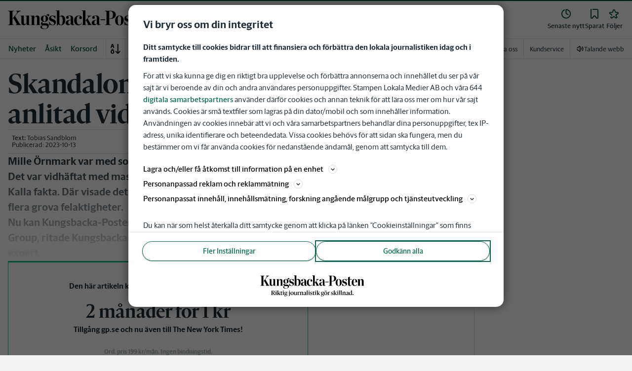

--- FILE ---
content_type: text/plain; charset=utf-8
request_url: https://gto.kungsbackaposten.se/api/v3/firstparty
body_size: 515
content:
{
  "i": "d548ad5b-5e96-4f3a-8890-3fb72a300b9d",
  "r": "kungsbackaposten.se",
  "v": "v3",
  "e": {},
  "k": [],
  "c": []
}

--- FILE ---
content_type: text/plain; charset=utf-8
request_url: https://gto.kungsbackaposten.se/api/v3/firstparty
body_size: 524
content:
{
  "i": "b63ab3da-ea23-48af-927a-515eeb82d78f",
  "r": "kungsbackaposten.se",
  "v": "v3",
  "e": {},
  "k": [],
  "c": []
}

--- FILE ---
content_type: application/javascript; charset=UTF-8
request_url: https://www.kungsbackaposten.se/_next/static/chunks/89f2bf1e-97c65e95eb081da4.js
body_size: 252
content:
"use strict";(self.webpackChunk_N_E=self.webpackChunk_N_E||[]).push([[3083],{84840:function(t,n,r){r.d(n,{JRr:function(){return c},bSN:function(){return e},vB0:function(){return u}});var a=r(9311);function u(t){return(0,a.w_)({tag:"svg",attr:{viewBox:"0 0 24 24"},child:[{tag:"path",attr:{d:"M9 16.2L4.8 12l-1.4 1.4L9 19 21 7l-1.4-1.4L9 16.2z"}}]})(t)}function c(t){return(0,a.w_)({tag:"svg",attr:{viewBox:"0 0 24 24"},child:[{tag:"path",attr:{d:"M12 2C6.48 2 2 6.48 2 12s4.48 10 10 10 10-4.48 10-10S17.52 2 12 2zm0 18c-4.42 0-8-3.58-8-8 0-1.85.63-3.55 1.69-4.9L16.9 18.31C15.55 19.37 13.85 20 12 20zm6.31-3.1L7.1 5.69C8.45 4.63 10.15 4 12 4c4.42 0 8 3.58 8 8 0 1.85-.63 3.55-1.69 4.9z"}}]})(t)}function e(t){return(0,a.w_)({tag:"svg",attr:{viewBox:"0 0 24 24"},child:[{tag:"path",attr:{d:"M12 2C6.48 2 2 6.48 2 12s4.48 10 10 10 10-4.48 10-10S17.52 2 12 2zm0 18c-4.42 0-8-3.58-8-8s3.58-8 8-8 8 3.58 8 8-3.58 8-8 8z"}}]})(t)}}}]);